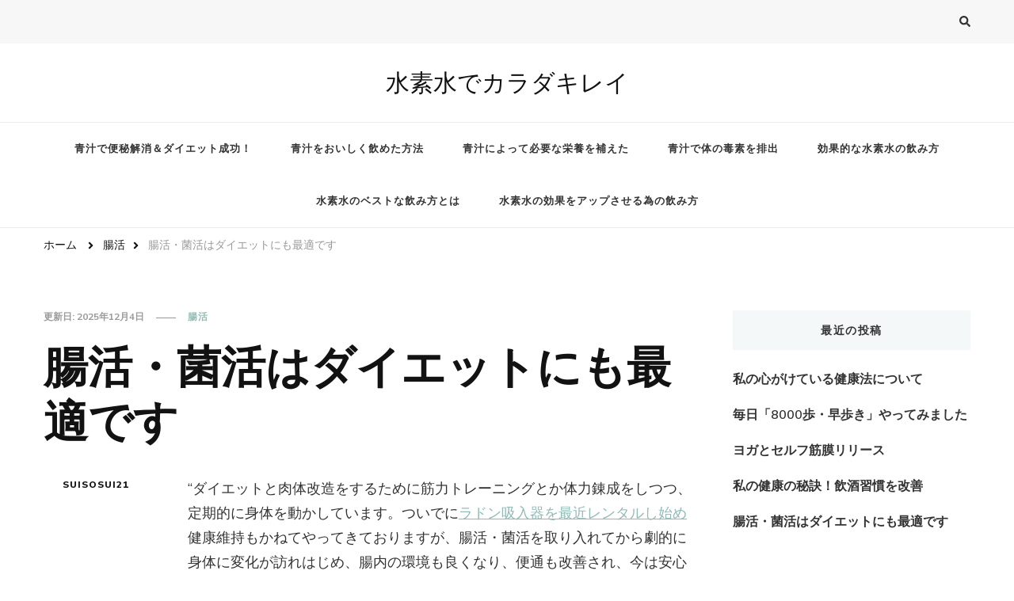

--- FILE ---
content_type: text/html; charset=UTF-8
request_url: https://karadakireisuiso.tokyo/chodiet/
body_size: 8798
content:
    <!DOCTYPE html>
    <html lang="ja"
	prefix="og: https://ogp.me/ns#" >
    <head itemscope itemtype="http://schema.org/WebSite">
	    <meta charset="UTF-8">
    <meta name="viewport" content="width=device-width, initial-scale=1">
    <link rel="profile" href="http://gmpg.org/xfn/11">
    <title>腸活・菌活はダイエットにも最適です</title>

		<!-- All in One SEO 4.0.18 -->
		<link rel="canonical" href="https://karadakireisuiso.tokyo/chodiet/" />
		<meta property="og:site_name" content="水素水でカラダキレイ |" />
		<meta property="og:type" content="article" />
		<meta property="og:title" content="腸活・菌活はダイエットにも最適です" />
		<meta property="og:url" content="https://karadakireisuiso.tokyo/chodiet/" />
		<meta property="article:published_time" content="2021-01-18T20:38:40Z" />
		<meta property="article:modified_time" content="2025-12-04T08:52:23Z" />
		<meta property="twitter:card" content="summary" />
		<meta property="twitter:domain" content="karadakireisuiso.tokyo" />
		<meta property="twitter:title" content="腸活・菌活はダイエットにも最適です" />
		<script type="application/ld+json" class="aioseo-schema">
			{"@context":"https:\/\/schema.org","@graph":[{"@type":"WebSite","@id":"https:\/\/karadakireisuiso.tokyo\/#website","url":"https:\/\/karadakireisuiso.tokyo\/","name":"\u6c34\u7d20\u6c34\u3067\u30ab\u30e9\u30c0\u30ad\u30ec\u30a4","publisher":{"@id":"https:\/\/karadakireisuiso.tokyo\/#organization"}},{"@type":"Organization","@id":"https:\/\/karadakireisuiso.tokyo\/#organization","name":"\u6c34\u7d20\u6c34\u3067\u30ab\u30e9\u30c0\u30ad\u30ec\u30a4","url":"https:\/\/karadakireisuiso.tokyo\/"},{"@type":"BreadcrumbList","@id":"https:\/\/karadakireisuiso.tokyo\/chodiet\/#breadcrumblist","itemListElement":[{"@type":"ListItem","@id":"https:\/\/karadakireisuiso.tokyo\/#listItem","position":"1","item":{"@id":"https:\/\/karadakireisuiso.tokyo\/#item","name":"\u30db\u30fc\u30e0","url":"https:\/\/karadakireisuiso.tokyo\/"},"nextItem":"https:\/\/karadakireisuiso.tokyo\/chodiet\/#listItem"},{"@type":"ListItem","@id":"https:\/\/karadakireisuiso.tokyo\/chodiet\/#listItem","position":"2","item":{"@id":"https:\/\/karadakireisuiso.tokyo\/chodiet\/#item","name":"\u8178\u6d3b\u30fb\u83cc\u6d3b\u306f\u30c0\u30a4\u30a8\u30c3\u30c8\u306b\u3082\u6700\u9069\u3067\u3059","url":"https:\/\/karadakireisuiso.tokyo\/chodiet\/"},"previousItem":"https:\/\/karadakireisuiso.tokyo\/#listItem"}]},{"@type":"Person","@id":"https:\/\/karadakireisuiso.tokyo\/author\/suisosui21\/#author","url":"https:\/\/karadakireisuiso.tokyo\/author\/suisosui21\/","name":"suisosui21"}]}
		</script>
		<!-- All in One SEO -->

<link rel='dns-prefetch' href='//fonts.googleapis.com' />
<link rel='dns-prefetch' href='//s.w.org' />
<link rel="alternate" type="application/rss+xml" title="水素水でカラダキレイ &raquo; フィード" href="https://karadakireisuiso.tokyo/feed/" />
<link rel="alternate" type="application/rss+xml" title="水素水でカラダキレイ &raquo; コメントフィード" href="https://karadakireisuiso.tokyo/comments/feed/" />
		<script type="text/javascript">
			window._wpemojiSettings = {"baseUrl":"https:\/\/s.w.org\/images\/core\/emoji\/13.0.0\/72x72\/","ext":".png","svgUrl":"https:\/\/s.w.org\/images\/core\/emoji\/13.0.0\/svg\/","svgExt":".svg","source":{"concatemoji":"https:\/\/karadakireisuiso.tokyo\/wp-includes\/js\/wp-emoji-release.min.js?ver=b6d1405cc253c48a3df8747419821e9d"}};
			!function(e,a,t){var n,r,o,i=a.createElement("canvas"),p=i.getContext&&i.getContext("2d");function s(e,t){var a=String.fromCharCode;p.clearRect(0,0,i.width,i.height),p.fillText(a.apply(this,e),0,0);e=i.toDataURL();return p.clearRect(0,0,i.width,i.height),p.fillText(a.apply(this,t),0,0),e===i.toDataURL()}function c(e){var t=a.createElement("script");t.src=e,t.defer=t.type="text/javascript",a.getElementsByTagName("head")[0].appendChild(t)}for(o=Array("flag","emoji"),t.supports={everything:!0,everythingExceptFlag:!0},r=0;r<o.length;r++)t.supports[o[r]]=function(e){if(!p||!p.fillText)return!1;switch(p.textBaseline="top",p.font="600 32px Arial",e){case"flag":return s([127987,65039,8205,9895,65039],[127987,65039,8203,9895,65039])?!1:!s([55356,56826,55356,56819],[55356,56826,8203,55356,56819])&&!s([55356,57332,56128,56423,56128,56418,56128,56421,56128,56430,56128,56423,56128,56447],[55356,57332,8203,56128,56423,8203,56128,56418,8203,56128,56421,8203,56128,56430,8203,56128,56423,8203,56128,56447]);case"emoji":return!s([55357,56424,8205,55356,57212],[55357,56424,8203,55356,57212])}return!1}(o[r]),t.supports.everything=t.supports.everything&&t.supports[o[r]],"flag"!==o[r]&&(t.supports.everythingExceptFlag=t.supports.everythingExceptFlag&&t.supports[o[r]]);t.supports.everythingExceptFlag=t.supports.everythingExceptFlag&&!t.supports.flag,t.DOMReady=!1,t.readyCallback=function(){t.DOMReady=!0},t.supports.everything||(n=function(){t.readyCallback()},a.addEventListener?(a.addEventListener("DOMContentLoaded",n,!1),e.addEventListener("load",n,!1)):(e.attachEvent("onload",n),a.attachEvent("onreadystatechange",function(){"complete"===a.readyState&&t.readyCallback()})),(n=t.source||{}).concatemoji?c(n.concatemoji):n.wpemoji&&n.twemoji&&(c(n.twemoji),c(n.wpemoji)))}(window,document,window._wpemojiSettings);
		</script>
		<style type="text/css">
img.wp-smiley,
img.emoji {
	display: inline !important;
	border: none !important;
	box-shadow: none !important;
	height: 1em !important;
	width: 1em !important;
	margin: 0 .07em !important;
	vertical-align: -0.1em !important;
	background: none !important;
	padding: 0 !important;
}
</style>
	<link rel='stylesheet' id='wp-block-library-css'  href='https://karadakireisuiso.tokyo/wp-includes/css/dist/block-library/style.min.css?ver=b6d1405cc253c48a3df8747419821e9d' type='text/css' media='all' />
<link rel='stylesheet' id='owl-carousel-css'  href='https://karadakireisuiso.tokyo/wp-content/themes/vilva/css/owl.carousel.min.css?ver=2.3.4' type='text/css' media='all' />
<link rel='stylesheet' id='animate-css'  href='https://karadakireisuiso.tokyo/wp-content/themes/vilva/css/animate.min.css?ver=3.5.2' type='text/css' media='all' />
<link rel='stylesheet' id='vilva-google-fonts-css'  href='https://fonts.googleapis.com/css?family=Nunito+Sans%3A200%2C200italic%2C300%2C300italic%2Cregular%2Citalic%2C600%2C600italic%2C700%2C700italic%2C800%2C800italic%2C900%2C900italic%7CEB+Garamond%3Aregular%2Citalic%2C500%2C500italic%2C600%2C600italic%2C700%2C700italic%2C800%2C800italic%7CEB+Garamond%3Aregular' type='text/css' media='all' />
<link rel='stylesheet' id='vilva-css'  href='https://karadakireisuiso.tokyo/wp-content/themes/vilva/style.css?ver=1.1.1' type='text/css' media='all' />
<link rel='stylesheet' id='vilva-gutenberg-css'  href='https://karadakireisuiso.tokyo/wp-content/themes/vilva/css/gutenberg.min.css?ver=1.1.1' type='text/css' media='all' />
<script type='text/javascript' src='https://karadakireisuiso.tokyo/wp-includes/js/jquery/jquery.js?ver=1.12.4-wp' id='jquery-core-js'></script>
<link rel="EditURI" type="application/rsd+xml" title="RSD" href="https://karadakireisuiso.tokyo/xmlrpc.php?rsd" />
<link rel="wlwmanifest" type="application/wlwmanifest+xml" href="https://karadakireisuiso.tokyo/wp-includes/wlwmanifest.xml" /> 
<link rel='prev' title='食物繊維を多くとって腸活成功' href='https://karadakireisuiso.tokyo/senicho/' />
<link rel='next' title='私の健康の秘訣！飲酒習慣を改善' href='https://karadakireisuiso.tokyo/inshubetter/' />

<link rel='shortlink' href='https://karadakireisuiso.tokyo/?p=56' />
<link rel="alternate" type="application/json+oembed" href="https://karadakireisuiso.tokyo/wp-json/oembed/1.0/embed?url=https%3A%2F%2Fkaradakireisuiso.tokyo%2Fchodiet%2F" />
<link rel="alternate" type="text/xml+oembed" href="https://karadakireisuiso.tokyo/wp-json/oembed/1.0/embed?url=https%3A%2F%2Fkaradakireisuiso.tokyo%2Fchodiet%2F&#038;format=xml" />
<script type="application/ld+json">{
    "@context": "http://schema.org",
    "@type": "Blog",
    "mainEntityOfPage": {
        "@type": "WebPage",
        "@id": "https://karadakireisuiso.tokyo/chodiet/"
    },
    "headline": "腸活・菌活はダイエットにも最適です",
    "datePublished": "2021-01-19T05:38:40+0900",
    "dateModified": "2025-12-04T17:52:23+0900",
    "author": {
        "@type": "Person",
        "name": "suisosui21"
    },
    "description": "\"ダイエットと肉体改造をするために筋力トレーニングとか体力錬成をしつつ、定期的に身体を動かしています。ついでにラドン吸入器を最近レンタルし始め健康維持もかねてやってきておりますが、腸活・菌活を取り入れてから劇的に身体に変"
}</script><style type='text/css' media='all'>     
    .content-newsletter .blossomthemes-email-newsletter-wrapper.bg-img:after,
    .widget_blossomthemes_email_newsletter_widget .blossomthemes-email-newsletter-wrapper:after{
        background: rgba(144, 186, 181, 0.8);    }
    
    /*Typography*/

    body,
    button,
    input,
    select,
    optgroup,
    textarea{
        font-family : Nunito Sans;
        font-size   : 18px;        
    }

    :root {
	    --primary-font: Nunito Sans;
	    --secondary-font: EB Garamond;
	    --primary-color: #90BAB5;
	    --primary-color-rgb: 144, 186, 181;
	}
    
    .site-branding .site-title-wrap .site-title{
        font-size   : 30px;
        font-family : EB Garamond;
        font-weight : 400;
        font-style  : normal;
    }
    
    .site-branding .site-title-wrap .site-title a{
		color: #121212;
	}
    
    .custom-logo-link img{
	    width: 70px;
	    max-width: 100%;
	}

    .comment-body .reply .comment-reply-link:hover:before {
		background-image: url('data:image/svg+xml; utf-8, <svg xmlns="http://www.w3.org/2000/svg" width="18" height="15" viewBox="0 0 18 15"><path d="M934,147.2a11.941,11.941,0,0,1,7.5,3.7,16.063,16.063,0,0,1,3.5,7.3c-2.4-3.4-6.1-5.1-11-5.1v4.1l-7-7,7-7Z" transform="translate(-927 -143.2)" fill="%2390BAB5"/></svg>');
	}

	.site-header.style-five .header-mid .search-form .search-submit:hover {
		background-image: url('data:image/svg+xml; utf-8, <svg xmlns="http://www.w3.org/2000/svg" viewBox="0 0 512 512"><path fill="%2390BAB5" d="M508.5 468.9L387.1 347.5c-2.3-2.3-5.3-3.5-8.5-3.5h-13.2c31.5-36.5 50.6-84 50.6-136C416 93.1 322.9 0 208 0S0 93.1 0 208s93.1 208 208 208c52 0 99.5-19.1 136-50.6v13.2c0 3.2 1.3 6.2 3.5 8.5l121.4 121.4c4.7 4.7 12.3 4.7 17 0l22.6-22.6c4.7-4.7 4.7-12.3 0-17zM208 368c-88.4 0-160-71.6-160-160S119.6 48 208 48s160 71.6 160 160-71.6 160-160 160z"></path></svg>');
	}

	.site-header.style-seven .header-bottom .search-form .search-submit:hover {
		background-image: url('data:image/svg+xml; utf-8, <svg xmlns="http://www.w3.org/2000/svg" viewBox="0 0 512 512"><path fill="%2390BAB5" d="M508.5 468.9L387.1 347.5c-2.3-2.3-5.3-3.5-8.5-3.5h-13.2c31.5-36.5 50.6-84 50.6-136C416 93.1 322.9 0 208 0S0 93.1 0 208s93.1 208 208 208c52 0 99.5-19.1 136-50.6v13.2c0 3.2 1.3 6.2 3.5 8.5l121.4 121.4c4.7 4.7 12.3 4.7 17 0l22.6-22.6c4.7-4.7 4.7-12.3 0-17zM208 368c-88.4 0-160-71.6-160-160S119.6 48 208 48s160 71.6 160 160-71.6 160-160 160z"></path></svg>');
	}

	.site-header.style-fourteen .search-form .search-submit:hover {
		background-image: url('data:image/svg+xml; utf-8, <svg xmlns="http://www.w3.org/2000/svg" viewBox="0 0 512 512"><path fill="%2390BAB5" d="M508.5 468.9L387.1 347.5c-2.3-2.3-5.3-3.5-8.5-3.5h-13.2c31.5-36.5 50.6-84 50.6-136C416 93.1 322.9 0 208 0S0 93.1 0 208s93.1 208 208 208c52 0 99.5-19.1 136-50.6v13.2c0 3.2 1.3 6.2 3.5 8.5l121.4 121.4c4.7 4.7 12.3 4.7 17 0l22.6-22.6c4.7-4.7 4.7-12.3 0-17zM208 368c-88.4 0-160-71.6-160-160S119.6 48 208 48s160 71.6 160 160-71.6 160-160 160z"></path></svg>');
	}

	.search-results .content-area > .page-header .search-submit:hover {
		background-image: url('data:image/svg+xml; utf-8, <svg xmlns="http://www.w3.org/2000/svg" viewBox="0 0 512 512"><path fill="%2390BAB5" d="M508.5 468.9L387.1 347.5c-2.3-2.3-5.3-3.5-8.5-3.5h-13.2c31.5-36.5 50.6-84 50.6-136C416 93.1 322.9 0 208 0S0 93.1 0 208s93.1 208 208 208c52 0 99.5-19.1 136-50.6v13.2c0 3.2 1.3 6.2 3.5 8.5l121.4 121.4c4.7 4.7 12.3 4.7 17 0l22.6-22.6c4.7-4.7 4.7-12.3 0-17zM208 368c-88.4 0-160-71.6-160-160S119.6 48 208 48s160 71.6 160 160-71.6 160-160 160z"></path></svg>');
	}
           
    </style></head>

<body class="post-template-default single single-post postid-56 single-format-standard wp-embed-responsive vilva-has-blocks single-style-four rightsidebar" itemscope itemtype="http://schema.org/WebPage">

    <div id="page" class="site">
        <a class="skip-link" href="#content">コンテンツへスキップ</a>
    
    <header id="masthead" class="site-header style-one" itemscope itemtype="http://schema.org/WPHeader">
        <div class="header-t">
            <div class="container">
                    
	<nav class="secondary-menu">
                <div class="secondary-menu-list menu-modal cover-modal" data-modal-target-string=".menu-modal">
            <button class="close close-nav-toggle" data-toggle-target=".menu-modal" data-toggle-body-class="showing-menu-modal" aria-expanded="false" data-set-focus=".menu-modal">
                <span class="toggle-bar"></span>
                <span class="toggle-bar"></span>
            </button>
            <div class="mobile-menu" aria-label="モバイル">
                            </div>
        </div>
	</nav>
                    <div class="right">
                                                                <div class="header-search">                
                            <button class="search-toggle" data-toggle-target=".search-modal" data-toggle-body-class="showing-search-modal" data-set-focus=".search-modal .search-field" aria-expanded="false">
                                <i class="fas fa-search"></i>
                            </button>
                            <div class="header-search-wrap search-modal cover-modal" data-modal-target-string=".search-modal">
                                <div class="header-search-inner-wrap">
                                    <form role="search" method="get" class="search-form" action="https://karadakireisuiso.tokyo/">
                    <label>
                        <span class="screen-reader-text">なにかお探しですか ?
                        </span>
                        <input type="search" class="search-field" placeholder="Enter キーで検索&hellip;" value="" name="s" />
                    </label>                
                    <input type="submit" id="submit-field" class="search-submit" value="検索" />
                </form>                                    <button class="close" data-toggle-target=".search-modal" data-toggle-body-class="showing-search-modal" data-set-focus=".search-modal .search-field" aria-expanded="false"></button>
                                </div>
                            </div>
                        </div><!-- .header-search -->
                                
                </div><!-- .right -->
            </div>
        </div><!-- .header-t -->

        <div class="header-mid">
            <div class="container">
                        <div class="site-branding" itemscope itemtype="http://schema.org/Organization">  
            <div class="site-logo">
                            </div>

            <div class="site-title-wrap">                    <p class="site-title" itemprop="name"><a href="https://karadakireisuiso.tokyo/" rel="home" itemprop="url">水素水でカラダキレイ</a></p>
                </div>        </div>    
                </div>
        </div><!-- .header-mid -->

        <div class="header-bottom">
            <div class="container">
                	<nav id="site-navigation" class="main-navigation" itemscope itemtype="http://schema.org/SiteNavigationElement">
                    <button class="toggle-btn" data-toggle-target=".main-menu-modal" data-toggle-body-class="showing-main-menu-modal" aria-expanded="false" data-set-focus=".close-main-nav-toggle">
                <span class="toggle-bar"></span>
                <span class="toggle-bar"></span>
                <span class="toggle-bar"></span>
            </button>
            <span class="toggle-text">メニュー</span>
                <div class="primary-menu-list main-menu-modal cover-modal" data-modal-target-string=".main-menu-modal">
            <button class="close close-main-nav-toggle" data-toggle-target=".main-menu-modal" data-toggle-body-class="showing-main-menu-modal" aria-expanded="false" data-set-focus=".main-menu-modal"></button>
            <div class="mobile-menu" aria-label="モバイル">
                <div class="menu-a-container"><ul id="primary-menu" class="nav-menu main-menu-modal"><li id="menu-item-14" class="menu-item menu-item-type-post_type menu-item-object-page menu-item-14"><a href="https://karadakireisuiso.tokyo/k-aojirubenpi/">青汁で便秘解消＆ダイエット成功！</a></li>
<li id="menu-item-16" class="menu-item menu-item-type-post_type menu-item-object-page menu-item-16"><a href="https://karadakireisuiso.tokyo/k-aojiruoishiku/">青汁をおいしく飲めた方法</a></li>
<li id="menu-item-18" class="menu-item menu-item-type-post_type menu-item-object-page menu-item-18"><a href="https://karadakireisuiso.tokyo/k-aojirueiyo/">青汁によって必要な栄養を補えた</a></li>
<li id="menu-item-20" class="menu-item menu-item-type-post_type menu-item-object-page menu-item-20"><a href="https://karadakireisuiso.tokyo/k-aojirudokuso/">青汁で体の毒素を排出</a></li>
<li id="menu-item-22" class="menu-item menu-item-type-post_type menu-item-object-page menu-item-22"><a href="https://karadakireisuiso.tokyo/k-aojirukoukateki/">効果的な水素水の飲み方</a></li>
<li id="menu-item-24" class="menu-item menu-item-type-post_type menu-item-object-page menu-item-24"><a href="https://karadakireisuiso.tokyo/k-suisosuibest/">水素水のベストな飲み方とは</a></li>
<li id="menu-item-26" class="menu-item menu-item-type-post_type menu-item-object-page menu-item-home menu-item-26"><a href="https://karadakireisuiso.tokyo/">水素水の効果をアップさせる為の飲み方</a></li>
</ul></div>            </div>
        </div>
	</nav><!-- #site-navigation -->
                </div>
        </div><!-- .header-bottom -->
    </header>
            <div class="top-bar">
    		<div class="container">
            <div class="breadcrumb-wrapper">
                <div id="crumbs" itemscope itemtype="http://schema.org/BreadcrumbList"> 
                    <span itemprop="itemListElement" itemscope itemtype="http://schema.org/ListItem">
                        <a itemprop="item" href="https://karadakireisuiso.tokyo"><span itemprop="name">ホーム</span></a>
                        <meta itemprop="position" content="1" />
                        <span class="separator"><i class="fa fa-angle-right"></i></span>
                    </span> <span itemprop="itemListElement" itemscope itemtype="http://schema.org/ListItem"><a itemprop="item" href="https://karadakireisuiso.tokyo/category/%e8%85%b8%e6%b4%bb/"><span itemprop="name">腸活 </span></a><meta itemprop="position" content="2" /><span class="separator"><i class="fa fa-angle-right"></i></span></span> <span class="current" itemprop="itemListElement" itemscope itemtype="http://schema.org/ListItem"><a itemprop="item" href="https://karadakireisuiso.tokyo/chodiet/"><span itemprop="name">腸活・菌活はダイエットにも最適です</span></a><meta itemprop="position" content="3" /></span></div></div><!-- .breadcrumb-wrapper -->    		</div>
    	</div>   
        <div id="content" class="site-content"><div class="container">    <div id="primary" class="content-area">	
    	<main id="main" class="site-main">

    	
<article id="post-56" class="post-56 post type-post status-publish format-standard hentry category-6 sticky-meta">
    
	        <header class="entry-header">
            <div class="container">
                <div class="entry-meta">
                    <span class="posted-on">更新日: <a href="https://karadakireisuiso.tokyo/chodiet/" rel="bookmark"><time class="entry-date published updated" datetime="2025-12-04T17:52:23+09:00" itemprop="dateModified">2025年12月4日</time><time class="updated" datetime="2021-01-19T05:38:40+09:00" itemprop="datePublished">2021年1月19日</time></a></span><span class="category"><a href="https://karadakireisuiso.tokyo/category/%e8%85%b8%e6%b4%bb/" rel="category tag">腸活</a></span>                </div>

                <h1 class="entry-title">腸活・菌活はダイエットにも最適です</h1>     

            </div>
        </header> 
    <div class="content-wrap">        <div class="article-meta">
                            <span class="byline" itemprop="author">
                    <span class="author">
                        <a href="https://karadakireisuiso.tokyo/author/suisosui21/" class="url fn">
                                                        suisosui21                        </a>
                    </span>
                </span>
                        </div>
        <div class="entry-content" itemprop="text">
<p>&#8220;ダイエットと肉体改造をするために筋力トレーニングとか体力錬成をしつつ、定期的に身体を動かしています。ついでに<a href="https://radomis.jp/radon/" target="_blank" rel="noreferrer noopener" title="https://radomis.jp/radon/">ラドン吸入器を最近レンタルし始め</a>健康維持もかねてやってきておりますが、腸活・菌活を取り入れてから劇的に身体に変化が訪れはじめ、腸内の環境も良くなり、便通も改善され、今は安心して定期的に運動をしていたりします。認知症も腸活みたいに予防できればいいのですが。</p>



<p>腸活・菌活をはじめる前は、いまいち体重がおちなく納得のいくような成果を得ることができませんでしたが、友人に相談したところ、腸活・菌活の話を聞いて、興味や関心を持ち腸活・菌活に良い習慣とか食事方法及びサプリ摂取とかを勉強しサイクルを変えて見た結果、腸活・菌活をする前よりもはるかに良い刺激をうけ、便秘気味だった悩みも改善することができております。</p>



<p>腸活・菌活サプリの効果とかもしっかりと感じられ、脂肪燃焼効果や基礎代謝の増加とかも感じ、ストレスなく身体を鍛えていくことができるようになっています。サプリだけのおかげではなく生活習慣の見直しとか腸活・菌活に良い食事方法とか食べていきたい食材の選定とかも大事なんだなと今も感じています。</p>



<p>腸活・菌活をすることによって腸内の悪玉菌を外へ放出しつつ、ヤセ菌を増やすい善玉菌を体内に多く取り入れることができるので腸活・菌活はほんとに大切な方法となっていたりします。腸活・菌活を更に活性化させるには腸内の環境を良くしていく必要もあるので努力はかなりします。</p>



<p>腸の働きを良くするためにツボを刺激したり、腸の動きをよくするためのストレッチとかも大切であるため、これから腸活・菌活をする方にもやってほしいことであります。腸活・菌活の1番は便通を良くしつつ便秘を改善してくれる働きとなっています。</p>



<p>便通は腸内の環境を活性化させる働きもあり腸の調整をする働きでもあるため、これが活発であれば、腸内のメンテナンスもできますし、消化のスピードもはやめてくれるので、健康的な生活をしていくことが可能となっていたりします。</p>



<p>腸活・菌活について細かな詳細を知りたい時はインターネットを活用して検索するか、本屋とかで腸活・菌活の専門の本とかが販売されているかと思うので買って読んで見ると良いです。&#8221;</p>
</div><div class="entry-footer"></div></div></article><!-- #post-56 -->
    	</main><!-- #main -->
        
                    
            <nav class="post-navigation pagination" role="navigation">
    			<div class="nav-links">
    				                            <div class="nav-previous">
                                <a href="https://karadakireisuiso.tokyo/senicho/" rel="prev">
                                    <span class="meta-nav"><svg xmlns="http://www.w3.org/2000/svg" viewBox="0 0 14 8"><defs><style>.arla{fill:#999596;}</style></defs><path class="arla" d="M16.01,11H8v2h8.01v3L22,12,16.01,8Z" transform="translate(22 16) rotate(180)"/></svg> 前の記事</span>
                                    <span class="post-title">食物繊維を多くとって腸活成功</span>
                                </a>
                                <figure class="post-img">
                                                                    </figure>
                            </div>
                                                    <div class="nav-next">
                                <a href="https://karadakireisuiso.tokyo/inshubetter/" rel="next">
                                    <span class="meta-nav">次の記事<svg xmlns="http://www.w3.org/2000/svg" viewBox="0 0 14 8"><defs><style>.arra{fill:#999596;}</style></defs><path class="arra" d="M16.01,11H8v2h8.01v3L22,12,16.01,8Z" transform="translate(-8 -8)"/></svg></span>
                                    <span class="post-title">私の健康の秘訣！飲酒習慣を改善</span>
                                </a>
                                <figure class="post-img">
                                                                    </figure>
                            </div>
                            			</div>
    		</nav>     
        <div class="additional-post">
    		<h3 class="post-title">おすすめ記事</h3>			                <article class="post">
                    <header class="entry-header">
                        <div class="entry-meta"><span class="posted-on">更新日: <a href="https://karadakireisuiso.tokyo/senicho/" rel="bookmark"><time class="entry-date published updated" datetime="2025-07-05T17:19:49+09:00" itemprop="dateModified">2025年7月5日</time><time class="updated" datetime="2021-01-18T13:38:41+09:00" itemprop="datePublished">2021年1月18日</time></a></span><span class="category"><a href="https://karadakireisuiso.tokyo/category/%e8%85%b8%e6%b4%bb/" rel="category tag">腸活</a></span></div><h4 class="entry-title"><a href="https://karadakireisuiso.tokyo/senicho/" rel="bookmark">食物繊維を多くとって腸活成功</a></h4>                    </header>
                    
                    <figure class="post-thumbnail">
                                <div class="svg-holder">
             <svg class="fallback-svg" viewBox="0 0 150 150" preserveAspectRatio="none">
                    <rect width="150" height="150" style="fill:#f2f2f2;"></rect>
            </svg>
        </div>
                            </figure>
                </article>
			    		
    	</div>
            </div><!-- #primary -->


<aside id="secondary" class="widget-area" role="complementary" itemscope itemtype="http://schema.org/WPSideBar">
	
		<section id="recent-posts-2" class="widget widget_recent_entries">
		<h2 class="widget-title" itemprop="name">最近の投稿</h2>
		<ul>
											<li>
					<a href="https://karadakireisuiso.tokyo/kenkoho/">私の心がけている健康法について</a>
									</li>
											<li>
					<a href="https://karadakireisuiso.tokyo/8000steps/">毎日「8000歩・早歩き」やってみました</a>
									</li>
											<li>
					<a href="https://karadakireisuiso.tokyo/selfkinmak/">ヨガとセルフ筋膜リリース</a>
									</li>
											<li>
					<a href="https://karadakireisuiso.tokyo/inshubetter/">私の健康の秘訣！飲酒習慣を改善</a>
									</li>
											<li>
					<a href="https://karadakireisuiso.tokyo/chodiet/" aria-current="page">腸活・菌活はダイエットにも最適です</a>
									</li>
					</ul>

		</section><section id="categories-2" class="widget widget_categories"><h2 class="widget-title" itemprop="name">カテゴリー</h2>
			<ul>
					<li class="cat-item cat-item-4"><a href="https://karadakireisuiso.tokyo/category/%e5%81%a5%e5%ba%b7/">健康</a>
</li>
	<li class="cat-item cat-item-3"><a href="https://karadakireisuiso.tokyo/category/%e6%b0%b4%e7%b4%a0%e6%b0%b4/">水素水</a>
</li>
	<li class="cat-item cat-item-5"><a href="https://karadakireisuiso.tokyo/category/%e8%85%b8%e5%86%85%e7%92%b0%e5%a2%83/">腸内環境</a>
</li>
	<li class="cat-item cat-item-6"><a href="https://karadakireisuiso.tokyo/category/%e8%85%b8%e6%b4%bb/">腸活</a>
</li>
			</ul>

			</section><section id="meta-2" class="widget widget_meta"><h2 class="widget-title" itemprop="name">メタ情報</h2>
		<ul>
						<li><a href="https://karadakireisuiso.tokyo/wp-login.php">ログイン</a></li>
			<li><a href="https://karadakireisuiso.tokyo/feed/">投稿フィード</a></li>
			<li><a href="https://karadakireisuiso.tokyo/comments/feed/">コメントフィード</a></li>

			<li><a href="https://ja.wordpress.org/">WordPress.org</a></li>
		</ul>

		</section></aside><!-- #secondary -->
            
        </div><!-- .container/ -->        
    </div><!-- .error-holder/site-content -->
        <footer id="colophon" class="site-footer" itemscope itemtype="http://schema.org/WPFooter">
        <div class="footer-b">
        <div class="container">
            <div class="copyright">
                &copy; Copyright 2026年 <a href="https://karadakireisuiso.tokyo/">水素水でカラダキレイ</a>. All Rights Reserved.  Vilva | Developed By <a href="https://blossomthemes.com/" rel="nofollow" target="_blank">Blossom Themes</a>. Powered by <a href="https://ja.wordpress.org/" target="_blank">WordPress</a>.  
            </div>
            <div class="footer-social">
                            </div>
            
        </div>
    </div> <!-- .footer-b -->
        </footer><!-- #colophon -->
        <button class="back-to-top">
        <svg xmlns="http://www.w3.org/2000/svg" width="24" height="24" viewBox="0 0 24 24"><g transform="translate(-1789 -1176)"><rect width="24" height="2.667" transform="translate(1789 1176)" fill="#fff"/><path d="M-215.453,382.373-221.427,372l-5.973,10.373h4.64v8.293h2.667v-8.293Z" transform="translate(2022.427 809.333)" fill="#fff"/></g></svg>
    </button>
        </div><!-- #page -->
    <script type='text/javascript' src='https://karadakireisuiso.tokyo/wp-content/themes/vilva/js/all.min.js?ver=5.6.3' id='all-js'></script>
<script type='text/javascript' src='https://karadakireisuiso.tokyo/wp-content/themes/vilva/js/v4-shims.min.js?ver=5.6.3' id='v4-shims-js'></script>
<script type='text/javascript' src='https://karadakireisuiso.tokyo/wp-content/themes/vilva/js/owl.carousel.min.js?ver=2.3.4' id='owl-carousel-js'></script>
<script type='text/javascript' src='https://karadakireisuiso.tokyo/wp-content/themes/vilva/js/owlcarousel2-a11ylayer.min.js?ver=0.2.1' id='owlcarousel2-a11ylayer-js'></script>
<script type='text/javascript' src='https://karadakireisuiso.tokyo/wp-includes/js/imagesloaded.min.js?ver=4.1.4' id='imagesloaded-js'></script>
<script type='text/javascript' src='https://karadakireisuiso.tokyo/wp-includes/js/masonry.min.js?ver=4.2.2' id='masonry-js'></script>
<script type='text/javascript' id='vilva-js-extra'>
/* <![CDATA[ */
var vilva_data = {"rtl":"","auto":"1","loop":"1"};
/* ]]> */
</script>
<script type='text/javascript' src='https://karadakireisuiso.tokyo/wp-content/themes/vilva/js/custom.min.js?ver=1.1.1' id='vilva-js'></script>
<script type='text/javascript' src='https://karadakireisuiso.tokyo/wp-content/themes/vilva/js/modal-accessibility.min.js?ver=1.1.1' id='vilva-modal-js'></script>
<script type='text/javascript' src='https://karadakireisuiso.tokyo/wp-includes/js/wp-embed.min.js?ver=b6d1405cc253c48a3df8747419821e9d' id='wp-embed-js'></script>

</body>
</html>


--- FILE ---
content_type: application/javascript
request_url: https://karadakireisuiso.tokyo/wp-content/themes/vilva/js/custom.min.js?ver=1.1.1
body_size: 1437
content:
/*! vilva  2020-11-27 4:27:20 PM */

jQuery(document).ready(function(l){var e,n,t;e="1"==vilva_data.auto,n="1"==vilva_data.loop,t="1"==vilva_data.rtl,l(".sticky-t-bar .close").click(function(){l(".sticky-bar-content").slideToggle(),l(".sticky-t-bar").toggleClass("active")}),l(".header-search .search-toggle").click(function(e){l(this).parent(".header-search").addClass("active"),e.stopPropagation()}),l(".header-search .search-form").click(function(e){e.stopPropagation()}),l(window).click(function(){l(".header-search").removeClass("active")}),l(".menu-item-has-children").prepend('<button class="submenu-toggle"><i class="fas fa-chevron-down"></i></button>'),l(".menu-item-has-children .submenu-toggle").click(function(){l(this).toggleClass("active"),l(this).siblings(".sub-menu").slideToggle()}),l(".style-two .secondary-menu .toggle-btn, .style-nine .secondary-menu .toggle-btn, .style-ten .secondary-menu .toggle-btn, .style-eleven .secondary-menu .toggle-btn, .style-twelve .secondary-menu .toggle-btn, .style-fifteen .secondary-menu .toggle-btn, .style-sixteen .secondary-menu .toggle-btn, .style-seventeen .secondary-menu .toggle-btn, .style-eighteen .secondary-menu .toggle-btn, .style-nineteen .secondary-menu .toggle-btn").click(function(e){l(this).parent(".secondary-menu").addClass("menu-toggled"),e.stopPropagation()}),l(".style-one .secondary-menu .toggle-btn, .style-three .secondary-menu .toggle-btn, .style-four .secondary-menu .toggle-btn, .style-five .secondary-menu .toggle-btn, .style-six .secondary-menu .toggle-btn, .style-seven .secondary-menu .toggle-btn, .style-eight .secondary-menu .toggle-btn, .style-thirteen .secondary-menu .toggle-btn, .style-fourteen .secondary-menu .toggle-btn").click(function(e){l(".secondary-menu .mobile-menu").slideDown()}),l(".style-one .secondary-menu .close-nav-toggle, .style-three .secondary-menu .close-nav-toggle, .style-four .secondary-menu .close-nav-toggle, .style-five .secondary-menu .close-nav-toggle, .style-six .secondary-menu .close-nav-toggle, .style-seven .secondary-menu .close-nav-toggle, .style-eight .secondary-menu .close-nav-toggle, .style-thirteen .secondary-menu .close-nav-toggle, .style-fourteen .secondary-menu .close-nav-toggle").click(function(e){l(".secondary-menu .mobile-menu").slideUp()}),l(window).width()<1025&&l(".style-two .secondary-menu .toggle-btn, .style-nine .secondary-menu .toggle-btn, .style-ten .secondary-menu .toggle-btn, .style-eleven .secondary-menu .toggle-btn, .style-twelve .secondary-menu .toggle-btn, .style-fifteen .secondary-menu .toggle-btn, .style-sixteen .secondary-menu .toggle-btn, .style-seventeen .secondary-menu .toggle-btn, .style-eighteen .secondary-menu .toggle-btn, .style-nineteen .secondary-menu .toggle-btn").click(function(e){l(".secondary-menu .mobile-menu").slideToggle()}),l(".main-navigation .toggle-btn").click(function(e){l(this).siblings(".primary-menu-list").animate({width:"toggle"})}),l(".main-navigation .close").click(function(){l(this).parents(".primary-menu-list").animate({width:"toggle"})}),l(".nav-menu .close, body").click(function(){l(".secondary-menu").removeClass("menu-toggled")}),l(window).on("keyup",function(e){"Escape"==e.key&&(l(".secondary-menu").removeClass("menu-toggled"),l(".secondary-menu .mobile-menu").slideUp(),l(".header-search").removeClass("active"))}),l(".nav-menu").click(function(e){e.stopPropagation()}),l(window).on("load resize",function(){var e=l(".admin-bar #wpadminbar").outerHeight(),n=l(".site-header").outerHeight();600<l(window).width()&&l(".admin-bar .sticky-header").css("margin-top",e),l(window).scroll(function(){l(this).scrollTop()>n?l(".sticky-header").addClass("sticky"):l(".sticky-header").removeClass("sticky")})}),l(".main-navigation ul li a, .secondary-menu ul li a, .submenu-toggle").focus(function(){l(this).parents("li").addClass("focused")}).blur(function(){l(this).parents("li").removeClass("focused")}),l(".site-banner.style-one .item-wrap").owlCarousel({items:1,autoplay:e,loop:n,nav:!0,dots:!1,autoplaySpeed:800,autoplayTimeout:3e3,rtl:t,responsive:{0:{margin:10,stagePadding:20},768:{margin:10,stagePadding:80},1025:{margin:40,stagePadding:150},1200:{margin:60,stagePadding:200},1367:{margin:80,stagePadding:300},1501:{margin:110,stagePadding:342}}}),l(".site-footer .widget .widget-title").wrapInner("<span></span>"),l(window).scroll(function(){200<l(window).scrollTop()?l(".back-to-top").addClass("active"):l(".back-to-top").removeClass("active")}),l(".back-to-top").click(function(){l("body,html").animate({scrollTop:0},600)}),l(".widget_bttk_image_text_widget .bttk-itw-holder li .btn-readmore").wrap('<div class="btn-holder"></div>'),l(".single-post .site-main .article-meta").length&&l(".single-post .site-main article").addClass("has-article-meta"),l(window).on("load resize",function(){var e;e=1024<l(window).width()?l(".single .site-main .article-meta").outerWidth()+50:l(".single .site-main .article-meta").outerWidth()+30;var n,t=l(window).width(),o=l(".vilva-has-blocks .site-content > .container").width();l(".single-post .site-main .article-meta").length?(n=767<l(window).width()?l(".vilva-has-blocks .site-main .entry-content").width()-e:l(".vilva-has-blocks .site-main .entry-content").width(),l(".vilva-has-blocks.full-width .wp-block-cover-image .wp-block-cover__inner-container, .vilva-has-blocks.full-width .wp-block-cover .wp-block-cover__inner-container, .vilva-has-blocks.full-width-centered .wp-block-cover-image .wp-block-cover__inner-container, .vilva-has-blocks.full-width-centered .wp-block-cover .wp-block-cover__inner-container").css("padding-left",e)):n=l(".vilva-has-blocks .site-main .entry-content").width();var s=(parseInt(n)-parseInt(t))/2,a=(parseInt(n)-parseInt(o))/2,i=(parseInt(n)-parseInt(t))/2;l(".vilva-has-blocks.full-width .site-main .entry-content .alignfull").css({"max-width":t,width:t,"margin-left":s}),l(".vilva-has-blocks.full-width-centered .site-main .entry-content .alignfull").css({"max-width":t,width:t,"margin-left":i}),l(".vilva-has-blocks.full-width-centered .site-main .entry-content .alignwide").css({"max-width":o,width:o,"margin-left":a})})});

--- FILE ---
content_type: application/javascript
request_url: https://karadakireisuiso.tokyo/wp-content/themes/vilva/js/modal-accessibility.min.js?ver=1.1.1
body_size: 2045
content:
/*! vilva  2020-11-27 4:27:20 PM */

var vilva=vilva||{};function vilvaDomReady(e){if("function"==typeof e)return"interactive"===document.readyState||"complete"===document.readyState?e():void document.addEventListener("DOMContentLoaded",e,!1)}function vilvaToggleAttribute(e,t,o,n){void 0===o&&(o=!0),void 0===n&&(n=!1),e.getAttribute(t)!==o?e.setAttribute(t,o):e.setAttribute(t,n)}function vilvaFindParents(e,n){var a=[];return function e(t){var o=t.parentNode;o instanceof HTMLElement&&(o.matches(n)&&a.push(o),e(o))}(e),a}vilva.createEvent=function(e){var t;return"function"==typeof window.Event?t=new Event(e):(t=document.createEvent("Event")).initEvent(e,!0,!1),t},vilva.coverModals={init:function(){document.querySelector(".cover-modal")&&(this.onToggle(),this.closeOnEscape(),this.hideAndShowModals(),this.keepFocusInModal())},onToggle:function(){document.querySelectorAll(".cover-modal").forEach(function(e){e.addEventListener("toggled",function(e){var t=e.target,o=document.body;t.classList.contains("active")?o.classList.add("showing-modal"):(o.classList.remove("showing-modal"),o.classList.add("hiding-modal"),setTimeout(function(){o.classList.remove("hiding-modal")},500))})})},closeOnEscape:function(){document.addEventListener("keydown",function(e){27===e.keyCode&&(e.preventDefault(),document.querySelectorAll(".cover-modal.active").forEach(function(e){this.untoggleModal(e)}.bind(this)))}.bind(this))},hideAndShowModals:function(){var i=document,c=window,e=i.querySelectorAll(".cover-modal"),s=i.documentElement.style,r=i.querySelector("#wpadminbar");function d(e){var t,o=c.pageYOffset;return r?(t=o+r.getBoundingClientRect().height,e?-t:t):0===o?0:-o}function u(){return{"overflow-y":c.innerHeight>i.documentElement.getBoundingClientRect().height?"hidden":"scroll",position:"fixed",width:"100%",top:d(!0)+"px",left:0}}e.forEach(function(l){l.addEventListener("toggle-target-before-inactive",function(e){var t=u(),o=c.pageYOffset,n=Math.abs(d())-o+"px",a=c.matchMedia("(max-width: 600px)");e.target===l&&(Object.keys(t).forEach(function(e){s.setProperty(e,t[e])}),c.vilva.scrolled=parseInt(t.top,10),r&&(i.body.style.setProperty("padding-top",n),a.matches&&(o>=d()?l.style.setProperty("top",0):l.style.setProperty("top",d()-o+"px"))),l.classList.add("show-modal"))}),l.addEventListener("toggle-target-after-inactive",function(e){e.target===l&&setTimeout(function(){var e=vilva.toggles.clickedEl;l.classList.remove("show-modal"),Object.keys(u()).forEach(function(e){s.removeProperty(e)}),r&&(i.body.style.removeProperty("padding-top"),l.style.removeProperty("top")),!1!==e&&(e.focus(),e=!1),c.scrollTo(0,Math.abs(c.vilva.scrolled+d())),c.vilva.scrolled=0},500)})})},untoggleModal:function(e){var t,o=!1;e.dataset.modalTargetString&&(t=e.dataset.modalTargetString,o=document.querySelector('*[data-toggle-target="'+t+'"]')),o?o.click():e.classList.remove("active")},keepFocusInModal:function(){var g=document;g.addEventListener("keydown",function(e){var t,o,n,a,l,i,c,s,r,d,u,v=vilva.toggles.clickedEl;v&&g.body.classList.contains("showing-modal")&&(t=v.dataset.toggleTarget,n="input, a, button",o=g.querySelector(t),a=o.querySelectorAll(n),a=Array.prototype.slice.call(a),".menu-modal"===t&&(l=(l=window.matchMedia("(min-width: 9999px)").matches)?".expanded-menu":".mobile-menu",(a=a.filter(function(e){return null!==e.closest(l)&&null!==e.offsetParent})).unshift(g.querySelector(".close-nav-toggle")),(i=g.querySelector(".menu-bottom > nav"))&&i.querySelectorAll(n).forEach(function(e){a.push(e)})),".main-menu-modal"===t&&(l=(l=window.matchMedia("(min-width: 1025px)").matches)?".expanded-menu":".mobile-menu",(a=a.filter(function(e){return null!==e.closest(l)&&null!==e.offsetParent})).unshift(g.querySelector(".close-main-nav-toggle")),(i=g.querySelector(".menu-bottom > nav"))&&i.querySelectorAll(n).forEach(function(e){a.push(e)})),s=a[a.length-1],r=a[0],c=g.activeElement,d=9===e.keyCode,!(u=e.shiftKey)&&d&&s===c&&(e.preventDefault(),r.focus()),u&&d&&r===c&&(e.preventDefault(),s.focus()))})}},vilva.modalMenu={init:function(){this.expandLevel()},expandLevel:function(){document.querySelectorAll(".modal-menu").forEach(function(e){var t=e.querySelector(".current-menu-item");t&&vilvaFindParents(t,"li").forEach(function(e){var t=e.querySelector(".submenu-toggle");t&&vilva.toggles.performToggle(t,!0)})})}},vilva.toggles={clickedEl:!1,init:function(){this.toggle()},performToggle:function(e,n){var a,t,l,i=this,c=document,s=e,r=s.dataset.toggleTarget,d="active";c.querySelectorAll(".show-modal").length||(i.clickedEl=c.activeElement),(a="next"===r?s.nextSibling:c.querySelector(r)).classList.contains(d)?a.dispatchEvent(vilva.createEvent("toggle-target-before-active")):a.dispatchEvent(vilva.createEvent("toggle-target-before-inactive")),l=s.dataset.classToToggle?s.dataset.classToToggle:d,t=0,a.classList.contains("cover-modal")&&(t=10),setTimeout(function(){var e,t=a.classList.contains("sub-menu")?s.closest(".menu-item").querySelector(".sub-menu"):a,o=s.dataset.toggleDuration;"slidetoggle"!==s.dataset.toggleType||n||"0"===o?t.classList.toggle(l):vilvaMenuToggle(t,o),"next"===r?s.classList.toggle(d):a.classList.contains("sub-menu")?s.classList.toggle(d):c.querySelector('*[data-toggle-target="'+r+'"]').classList.toggle(d),vilvaToggleAttribute(s,"aria-expanded","true","false"),i.clickedEl&&-1!==s.getAttribute("class").indexOf("close-")&&vilvaToggleAttribute(i.clickedEl,"aria-expanded","true","false"),s.dataset.toggleBodyClass&&c.body.classList.toggle(s.dataset.toggleBodyClass),s.dataset.setFocus&&(e=c.querySelector(s.dataset.setFocus))&&(a.classList.contains(d)?e.focus():e.blur()),a.dispatchEvent(vilva.createEvent("toggled")),a.classList.contains(d)?a.dispatchEvent(vilva.createEvent("toggle-target-after-active")):a.dispatchEvent(vilva.createEvent("toggle-target-after-inactive"))},t)},toggle:function(){var o=this;document.querySelectorAll("*[data-toggle-target]").forEach(function(t){t.addEventListener("click",function(e){e.preventDefault(),o.performToggle(t)})})}},vilvaDomReady(function(){vilva.toggles.init(),vilva.coverModals.init()});